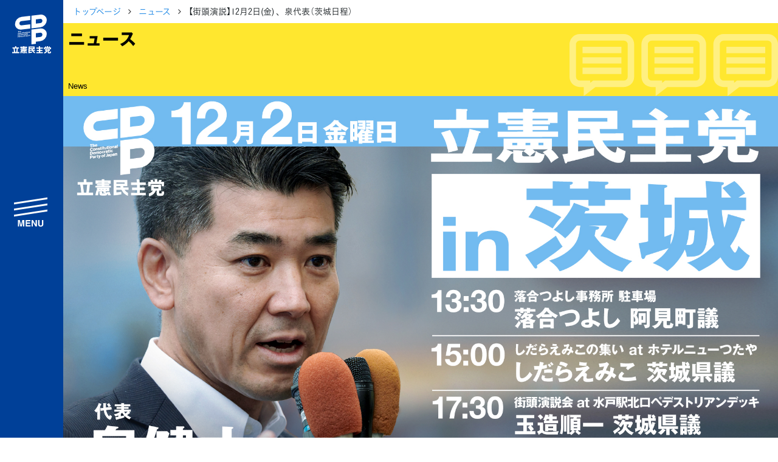

--- FILE ---
content_type: text/html; charset=UTF-8
request_url: https://cdp-japan.jp/news/20221202_4992
body_size: 8914
content:
<!DOCTYPE html><html lang="ja" xmlns:og="http://ogp.me/ns#" xmlns:fb="https://www.facebook.com/2008/fbml"><head><meta charset="utf-8"/><meta name="viewport" content="width=device-width, initial-scale=1, maximum-scale=5"/><link rel="preload" href="/vendors/bootstrap/js/bootstrap.min.js" as="script"/><link rel="preload" href="/vendors/jquery/jquery.min.js" as="script"/><link rel="preload" href="/vendors/jquery-ui-1.12.1.custom/jquery-ui.min.css" as="style"/><link rel="preload" href="/assets/css/style2021.min.css?rev=bb1d6d64632bfd11ba9bfe991777b1c78fdc63d7" as="style"/><link rel="preload" href="/vendors/font-awesome/fonts/fontawesome-webfont.woff2" as="font"/><link rel="apple-touch-icon" sizes="180x180" href="/assets/icons/apple-touch-icon.png"/><link rel="icon" type="image/png" sizes="32x32" href="/assets/icons/favicon-32x32.png"/><link rel="icon" type="image/png" sizes="16x16" href="/assets/icons/favicon-16x16.png"/><link rel="manifest" href="/assets/icons/site.webmanifest"/><link rel="mask-icon" href="/assets/icons/safari-pinned-tab.svg" color="#004097"/><meta name="msapplication-TileColor" content="#ffffff"/><meta name="msapplication-config" content="/assets/icons/browserconfig.xml"/><meta name="theme-color" content="#ffffff"/><link href="/assets/css/style2021.min.css?rev=bb1d6d64632bfd11ba9bfe991777b1c78fdc63d7" rel="stylesheet"/><!-- schema.org --><script type="application/ld+json">{"@context":"https://schema.org","@graph":[{"@type":"WebSite","@id":"https://cdp-japan.jp/#website","url":"https://cdp-japan.jp/","name":"立憲民主党","inLanguage":"ja","publisher":{"@id":"https://cdp-japan.jp/#organization"},"mainEntity":{"@id":"https://cdp-japan.jp/#organization"},"potentialAction":{"@type":"SearchAction","target":{"@type":"EntryPoint","urlTemplate":"https://cdp-japan.jp/search?kw={search_term_string}"},"query-input":"required name=search_term_string"}},{"@type":["Organization","PoliticalParty"],"@id":"https://cdp-japan.jp/#organization","name":"立憲民主党","url":"https://cdp-japan.jp/","logo":{"@type":"ImageObject","url":"https://cdp-japan.jp/assets/images/logo.svg","width":170,"height":60},"sameAs":["https://x.com/CDP2017","https://www.youtube.com/rikkenminshu","https://www.instagram.com/cdp2019.jp/","https://www.facebook.com/rikkenminshu","https://www.tiktok.com/@cdp_rikkenminshu","https://ja.wikipedia.org/wiki/%E7%AB%8B%E6%86%B2%E6%B0%91%E4%B8%BB%E5%85%9A_(%E6%97%A5%E6%9C%AC_2020)"],"contactPoint":[{"@id":"https://cdp-japan.jp/form/contact#contact"}],"address":{"@type":"PostalAddress","streetAddress":"永田町１-１１-１","addressLocality":"千代田区","addressRegion":"東京都","postalCode":"100-0014","addressCountry":"JP"}},{"@type":"ContactPoint","@id":"https://cdp-japan.jp/form/contact#contact","url":"https://cdp-japan.jp/form/contact","contactType":"ご意見・お問合せ","areaServed":"JP","availableLanguage":["ja"]},{"@type":"SiteNavigationElement","@id":"https://cdp-japan.jp/#navigation","name":"メインナビゲーション","isPartOf":{"@id":"https://cdp-japan.jp/#website"},"hasPart":[{"@type":"WebPage","name":"綱領","url":"https://cdp-japan.jp/about/principles"},{"@type":"WebPage","name":"役員一覧","url":"https://cdp-japan.jp/about/officers"},{"@type":"WebPage","name":"次の内閣","url":"https://cdp-japan.jp/about/next-cabinet"},{"@type":"WebPage","name":"委員会委員一覧","url":"https://cdp-japan.jp/about/committees_of_diet"},{"@type":"WebPage","name":"議員・総支部長一覧","url":"https://cdp-japan.jp/members"},{"@type":"WebPage","name":"党本部所在地","url":"https://cdp-japan.jp/about/access"},{"@type":"WebPage","name":"都道府県連一覧","url":"https://cdp-japan.jp/about/local_organization"},{"@type":"WebPage","name":"2025年度活動計画","url":"https://cdp-japan.jp/about/activity_plan_fy2025"},{"@type":"WebPage","name":"2024年度活動報告","url":"https://cdp-japan.jp/about/activity_report_fy2024"},{"@type":"WebPage","name":"ニュース","url":"https://cdp-japan.jp/news"},{"@type":"WebPage","name":"政策（ビジョン等）","url":"https://cdp-japan.jp/visions"},{"@type":"WebPage","name":"選挙情報","url":"https://cdp-japan.jp/elections"},{"@type":"WebPage","name":"候補者公募（外部）","url":"https://koubo2022.cdp-japan.jp/general_candidates/"},{"@type":"WebPage","name":"活動（キャンペーン等）","url":"https://cdp-japan.jp/campaign/networking"},{"@type":"WebPage","name":"青年局／ユース","url":"https://cdp-japan.jp/youth"},{"@type":"WebPage","name":"特集","url":"https://cdp-japan.jp/features"},{"@type":"WebPage","name":"参加する（党員・協力等）","url":"https://cdp-japan.jp/commit"},{"@type":"WebPage","name":"寄付（寄付フォーム）","url":"https://cdp-japan.jp/form/donation"},{"@type":"WebPage","name":"ボランティア","url":"https://cdp-japan.jp/volunteer"},{"@type":"WebPage","name":"職員採用","url":"https://cdp-japan.jp/info/staff-recruitment_2025"},{"@type":"WebPage","name":"規約（諸規則）","url":"https://cdp-japan.jp/about/byelaw"},{"@type":"WebPage","name":"ハラスメント相談窓口","url":"https://cdp-japan.jp/form/harassment-contact"},{"@type":"WebPage","name":"プライバシーポリシー","url":"https://cdp-japan.jp/about/privacypolicy"},{"@type":"WebPage","name":"ご意見・お問合せ","url":"https://cdp-japan.jp/form/contact"},{"@type":"WebPage","name":"素材箱（メディア）","url":"https://cdp-japan.jp/news/20251007_9727"},{"@type":"WebPage","name":"著作物ご利用ガイドライン","url":"https://cdp-japan.jp/about/copyright-guideline"}]}]}</script><title>【街頭演説】12月2日(金) 、泉代表（茨城日程） - 立憲民主党</title><meta name="description" content="泉代表の街頭演説日程を、下記の通りお知らせします。お近くの方はぜひお集まりください。なお、諸事情により時間変更または中止になる可能性があることを予めご了承くださ"/><meta name="keywords" content="ニュース,立憲民主党,政党,政治,国会議員,民主主義,国会"/><meta name="author" content="立憲民主党"/><!-- twitter --><meta name="twitter:card" content="summary_large_image"/><meta name="twitter:site" content="@CDP2017"/><!-- ogp --><meta property="og:locale" content="ja_JP"/><meta property="og:site_name" content="立憲民主党"/><meta property="og:title" content="【街頭演説】12月2日(金) 、泉代表（茨城日程）"/><meta property="og:description" content="泉代表の街頭演説日程を、下記の通りお知らせします。お近くの方はぜひお集まりください。なお、諸事情により時間変更または中止になる可能性があることを予めご了承くださ"/><meta property="og:url" content="https://cdp-japan.jp/news/20221202_4992"/><meta property="og:type" content="article"/><meta property="og:image" content="https://cdp-japan.jp/files/Va15/4hoI/5kri/lkKm/Va154hoI5krilkKmf6pnETp8_tn1200.jpg"/><link rel="prev" href="https://cdp-japan.jp/news/20221201_4989"/><link rel="next" href="https://cdp-japan.jp/news/20221202_5017"/><!-- time publish --><meta property="article:published_time" content="2022-12-02T09:34:00+09:00"/><meta property="article:modified_time" content="2022-12-02T09:34:05+09:00"/><link rel="canonical" href="https://cdp-japan.jp/news/20221202_4992"/><link rel="amphtml" href="https://cdp-japan.jp/news/20221202_4992/amp"/><!-- schema.org --><script type="application/ld+json">{"@context":"https://schema.org","@graph":[{"@type":"Article","mainEntityOfPage":{"@type":"WebPage","@id":"https://cdp-japan.jp/news/20221202_4992"},"headline":"【街頭演説】12月2日(金) 、泉代表（茨城日程）","description":"泉代表の街頭演説日程を、下記の通りお知らせします。お近くの方はぜひお集まりください。なお、諸事情により時間変更または中止になる可能性があることを予めご了承くださ","datePublished":"2022-12-02T09:34:00+09:00","dateModified":"2022-12-02T09:34:05+09:00","publisher":{"@type":"Organization","@id":"https://cdp-japan.jp/#organization"},"author":{"@type":"Organization","@id":"https://cdp-japan.jp/#organization"},"keywords":["スケジュール","街頭演説","泉健太","しだらえみこ","玉造順一","落合剛"],"image":{"@type":"ImageObject","url":"https://cdp-japan.jp/files/Va15/4hoI/5kri/lkKm/Va154hoI5krilkKmf6pnETp8_tn1200.jpg","width":1920,"height":1080}},{"@type":"BreadcrumbList","itemListElement":[{"@type":"ListItem","position":1,"name":"トップページ","item":"https://cdp-japan.jp/"},{"@type":"ListItem","position":2,"name":"ニュース","item":"https://cdp-japan.jp/news"},{"@type":"ListItem","position":2,"name":"【街頭演説】12月2日(金) 、泉代表（茨城日程）"}]},{"@type":"Organization","@id":"https://cdp-japan.jp/#organization"},{"@type":"WebSite","@id":"https://cdp-japan.jp/#website"},{"@type":"PoliticalParty","@id":"https://cdp-japan.jp/#organization"},{"@type":["WebPageELement","SiteNavigationElement"],"@id":"https://cdp-japan.jp/#navigation"}]}</script></head><body class="loading"><nav id="nav-sp"><ul><li><a href="/members/all" class="members"> 議員情報</a></li><li><a href="/news" class="news"> NEWS</a></li><li><a href="/elections" class="vote"> 選挙情報</a></li><li><a href="/commit" class="volunteer"> 参加する</a></li></ul></nav><aside id="sidenav" class="js-sidenav"><div class="sidenav-controlls"><a href="/" id="sidenav-logo"><img src="/assets/images/logomark_w.svg" alt="立憲民主党" width="80" height="100"/></a><button class="btn btn-block btn-lg" id="nav-btn-search"><span>search</span></button><button class="btn btn-block btn-lg btn-toggler-close" id="btn-toggler"><span>menu</span></button></div><div id="search-drawer"><div class="panel py-1"><form id="sidenav-search" class="mt-2 mb-2" role="form" method="GET" action="/search"><div class="search-form"><input type="text" class="search-text" name="kw" autocomplete="off" placeholder="サイト内検索" title="検索"/><button class="search-button" type="submit"><i class="fa fa-mag"></i></button></div></form></div></div><nav id="sidebar-nav"><ul><li class="has-children"><a href="#">立憲民主党について</a><ul class="d-block"><li><a href="/about/principles">綱領</a></li><li><a href="/about/officers">役員一覧</a></li><li>次の内閣</li><li>委員会委員一覧</li><li><a href="/members">議員・総支部長一覧</a></li></ul><ul class="d-block mt-0"><li><a href="/about/access">党本部所在地</a></li><li><a href="/about/local_organization">都道府県連一覧</a></li></ul><ul class="d-block mt-0"><li><a href="/about/activity_plan_fy2025">2025年度活動計画</a></li><li><a href="/about/activity_report_fy2024">2024年度活動報告</a></li></ul></li><li><a href="/news">ニュース</a></li><li class="has-children"><a href="/visions">政策</a><ul class="d-block"><li><a href="/about/basic-policies">基本政策</a></li><li><a href="/campaign/sustainable_society">ビジョン２２</a></li><li><a href="/visions/policies2025">政策集</a></li><li><a href="/visions/election_policies">選挙政策</a></li><li><a href="/visions/diet-report/2025">国会レポート</a></li></ul><ul class="d-block mt-0"><li><a href="/visions/activities">政調活動ニュース</a></li><li><a href="/visions/submission_bills">提出法案</a></li></ul></li><li></li><li class="has-children"><a href="/elections">選挙</a><ul class="d-block"><li><a href="https://koubo2022.cdp-japan.jp/general_candidates/" target="_koubo2022">候補者公募</a></li><li><a href="/elections">選挙情報</a></li></ul></li><li class="has-children"><a href="#">活動</a><ul><li><a href="/campaign/networking">つながる本部</a></li><li><a href="/campaign/gender_equality">ジェンダー平等推進本部</a></li><li><a href="/youth">青年局</a></li><li><a href="/rikken-youth">りっけんユース</a></li></ul></li><li><a href="/features">特集</a></li><li class="has-children"><a href="/commit">参加する</a><ul class="d-block"><li><a href="/commit/as_member">党員・協力党員</a></li><li><a href="/partners">パートナーズ</a></li><li><a href="/form/donation">寄付</a></li><li><a href="/form/party-organ">広報紙「立憲民主」のご案内</a></li><li><a href="/info/staff-recruitment_2025">職員採用</a></li></ul><ul class="d-block mt-0"><li><a href="/volunteer">ボランティアセンター</a></li><li><a href="/volunteer/posting">＃ポスティング大作戦</a></li><li><a href="/gallery">シェアしよう</a></li><li><a href="/news/20251007_9727">素材箱</a></li></ul></li><li class="has-children"><a href="#">規約等</a><ul class="d-block"><li><a href="/about/byelaw">規約</a></li><li><a href="/about/byelaw_presidential-election">代表選挙規則</a></li><li><a href="/about/organization_rules">組織規則</a></li><li><a href="/about/campaign_committee_rules">選挙対策委員会規則</a></li><li><a href="/about/ethics">倫理規則</a></li></ul><ul class="d-block mt-0"><li><a href="/about/harassment-prevention-guideline">ハラスメント対策指針</a></li><li><a href="/form/harassment-contact">ハラスメント相談窓口</a></li></ul><ul class="d-block mt-0"><li><a href="/about/copyright-guideline">立憲民主党著作物ご利用に際してのガイドライン</a></li><li><a href="/about/privacypolicy">プライバシーポリシー</a></li></ul></li><li><a href="/form/contact">ご意見・お問合せ</a></li></ul><form id="sidenav-search" class="" role="form" method="GET" action="/search"><div class="search-form"><input type="text" class="search-text" name="kw" autocomplete="off" placeholder="サイト内検索..." title="検索"/><button class="search-button" type="submit"><i class="fa fa-mag"></i></button></div></form><div id="lang-switch" class="mt-2"><a href="/english" class="">English</a></div><div id="sidenav-sociallinks"><ul><li><a class="btn-share xcom" href="https://twitter.com/CDP2017" data-target="twitter">X</a></li><li><a class="btn-share youtube" href="https://www.youtube.com/rikkenminshu" data-target="youtube">YouTube</a></li><li><a class="btn-share line" href="https://page.line.me/wvq1396f?oat_referrer=PROFILE&amp;openQrModal=true" data-target="line">LINE</a></li><li><a class="btn-share instagram" href="https://www.instagram.com/cdp2019.jp/" data-target="instagram">instagram</a></li><li><a class="btn-share tiktok" href="https://www.tiktok.com/@cdp_rikkenminshu?lang=ja-JP" data-target="tiktok">TikTok</a></li></ul></div></nav></aside><div id="content"><nav class="breadcrumb-container article-news"><ol class="breadcrumb"><li><a href="/">トップページ</a></li><li><a href="/news">ニュース</a></li><li class="active">【街頭演説】12月2日(金) 、泉代表（茨城日程）</li></ol></nav><h1 id="page-title" class="bg-yellow title-news mb-0"><span>ニュース</span><small>News</small></h1><div id="article-hero"><figure class="fig article-figure"><img class="figure-img" src="//cdp-japan.jp/files/Va15/4hoI/5kri/lkKm/Va154hoI5krilkKmf6pnETp8_tn720.jpg" srcset="//cdp-japan.jp/files/Va15/4hoI/5kri/lkKm/Va154hoI5krilkKmf6pnETp8_tn320.jpg 320w, //cdp-japan.jp/files/Va15/4hoI/5kri/lkKm/Va154hoI5krilkKmf6pnETp8_tn600.jpg 600w, //cdp-japan.jp/files/Va15/4hoI/5kri/lkKm/Va154hoI5krilkKmf6pnETp8_tn720.jpg 720w, //cdp-japan.jp/files/Va15/4hoI/5kri/lkKm/Va154hoI5krilkKmf6pnETp8_tn960.jpg 960w, //cdp-japan.jp/files/Va15/4hoI/5kri/lkKm/Va154hoI5krilkKmf6pnETp8.jpg 1200w" alt=""/></figure></div><div class="container"><div class="row"><div class="col-12 col-lg-8"><main class="main mb-5"><article id="article" class="article"><header class="article-header"><h1 class="article-title"> 【街頭演説】12月2日(金) 、泉代表（茨城日程）</h1><nav class="tags-container"><h1>TAGS</h1><ul class="tag-list article-tags"><li><a href="/tag/%E3%83%8B%E3%83%A5%E3%83%BC%E3%82%B9" title="タグ「ニュース」で検索">ニュース</a></li><li><a href="/tag/%E3%82%B9%E3%82%B1%E3%82%B8%E3%83%A5%E3%83%BC%E3%83%AB" title="タグ「スケジュール」で検索">スケジュール</a></li><li><a href="/tag/%E8%A1%97%E9%A0%AD%E6%BC%94%E8%AA%AC" title="タグ「街頭演説」で検索">街頭演説</a></li><li><a href="/tag/%E6%B3%89%E5%81%A5%E5%A4%AA" title="タグ「泉健太」で検索">泉健太</a></li><li><a href="/tag/%E3%81%97%E3%81%A0%E3%82%89%E3%81%88%E3%81%BF%E3%81%93" title="タグ「しだらえみこ」で検索">しだらえみこ</a></li><li><a href="/tag/%E7%8E%89%E9%80%A0%E9%A0%86%E4%B8%80" title="タグ「玉造順一」で検索">玉造順一</a></li><li><a href="/tag/%E8%90%BD%E5%90%88%E5%89%9B" title="タグ「落合剛」で検索">落合剛</a></li></ul></nav><p class="date"><time pubdate="pubdate" class="pubdate" datetime="2022-12-02T00:00:00+09:00">2022年12月2日</time></p></header><div class="article-body"><p>泉代表の街頭演説日程を、下記の通りお知らせします。お近くの方はぜひお集まりください。なお、諸事情により時間変更または中止になる可能性があることを予めご了承ください。</p><p>■12月2日(金)<br><br>13:30<br>街頭演説<br>霞台交差点付近　稲敷郡阿見町阿見2223-14付近<br>※落合つよし･茨城県議選公認候補応援<br><br>15:00<br>「しだらえみこ出陣式」<br>ホテルニューつたや　筑西市乙907-1<br>※しだらえみこ･茨城県議選公認候補応援<br><br>17:30<br>街頭演説<br>JR水戸駅北口ペデストリアンデッキ上<br>※玉造順一･茨城県議選公認候補応援<br></p></div><footer><nav class="tags-container"><h1>TAGS</h1><ul class="tag-list article-tags"><li><a href="/tag/%E3%83%8B%E3%83%A5%E3%83%BC%E3%82%B9" title="タグ「ニュース」で検索">ニュース</a></li><li><a href="/tag/%E3%82%B9%E3%82%B1%E3%82%B8%E3%83%A5%E3%83%BC%E3%83%AB" title="タグ「スケジュール」で検索">スケジュール</a></li><li><a href="/tag/%E8%A1%97%E9%A0%AD%E6%BC%94%E8%AA%AC" title="タグ「街頭演説」で検索">街頭演説</a></li><li><a href="/tag/%E6%B3%89%E5%81%A5%E5%A4%AA" title="タグ「泉健太」で検索">泉健太</a></li><li><a href="/tag/%E3%81%97%E3%81%A0%E3%82%89%E3%81%88%E3%81%BF%E3%81%93" title="タグ「しだらえみこ」で検索">しだらえみこ</a></li><li><a href="/tag/%E7%8E%89%E9%80%A0%E9%A0%86%E4%B8%80" title="タグ「玉造順一」で検索">玉造順一</a></li><li><a href="/tag/%E8%90%BD%E5%90%88%E5%89%9B" title="タグ「落合剛」で検索">落合剛</a></li></ul></nav><div class="share-links share-links-2021"><nav><h1>Share</h1><ul><li class="btn-share"><a href="https://twitter.com/intent/tweet?text=%E3%80%90%E8%A1%97%E9%A0%AD%E6%BC%94%E8%AA%AC%E3%80%9112%E6%9C%882%E6%97%A5%28%E9%87%91%29%20%E3%80%81%E6%B3%89%E4%BB%A3%E8%A1%A8%EF%BC%88%E8%8C%A8%E5%9F%8E%E6%97%A5%E7%A8%8B%EF%BC%89%20%0A%0ahttps%3A%2F%2Fcdp-japan.jp%2Fnews%2F20221202_4992&amp;hashtags=立憲民主党" class="xcom js-share" data-target="twitter">ポスト</a></li><li class="btn-share"><a href="https://www.facebook.com/share.php?u=https%3A%2F%2Fcdp-japan.jp%2Fnews%2F20221202_4992" class="js-share facebook" data-target="facebook">シェア</a></li><li class="btn-share"><a href="https://line.me/R/msg/text/?https%3A%2F%2Fcdp-japan.jp%2Fnews%2F20221202_4992" class="js-share line" data-target="line">Lineで送る</a></li><li class="btn-share"><a href="https://b.hatena.ne.jp/entry/https%3A%2F%2Fcdp-japan.jp%2Fnews%2F20221202_4992" class="js-share hatena" data-target="hatena">はてブ</a></li></ul></nav></div><nav class="siblings-nav"><div class="prev"><a href="/news/20221201_4989"><h3>前の記事</h3><div class="card-nav"><figure class="fig"><img class="figure-img" src="https://i.ytimg.com/vi/DQk9TW0QFu4/mqdefault.jpg" srcset="https://i.ytimg.com/vi/DQk9TW0QFu4/mqdefault.jpg 320w, https://i.ytimg.com/vi/DQk9TW0QFu4/mqdefault.jpg 480w, https://i.ytimg.com/vi/DQk9TW0QFu4/hqdefault.jpg 720w, https://i.ytimg.com/vi/DQk9TW0QFu4/hqdefault.jpg 960w" alt=""/></figure><p> 【動画配信】12月2日（金）、「国会解説2022」熊谷参院議員が参院予算委員会集中審議を振り返り解説</p></div></a></div><div class="next"><a href="/news/20221202_5017"><h3>次の記事</h3><div class="card-nav"><figure class="fig"><img class="figure-img" src="https://i.ytimg.com/vi/JkWuLguDO_E/mqdefault.jpg" srcset="https://i.ytimg.com/vi/JkWuLguDO_E/mqdefault.jpg 320w, https://i.ytimg.com/vi/JkWuLguDO_E/mqdefault.jpg 480w, https://i.ytimg.com/vi/JkWuLguDO_E/hqdefault.jpg 720w, https://i.ytimg.com/vi/JkWuLguDO_E/hqdefault.jpg 960w" alt=""/></figure><p> 泉健太代表記者会見２０２２年１２月２日（金）</p></div></a></div></nav></footer></article></main></div><div class="col-12 col-lg-4"><aside class="aside mb-5"><section class="popular-news"><h2 class="mt-0 mb-2 title-aside-news">関連ニュース</h2><div class="article-list article-list-sm"><ul class=""><li><a href="/news/20250523_9264"><figure class="fig article-figure"><img class="figure-img" src="//cdp-japan.jp/files/2025/jeVt/cPf7/V6CW/2025jeVtcPf7V6CWv5T5buPr_tn160.png" srcset="//cdp-japan.jp/files/2025/jeVt/cPf7/V6CW/2025jeVtcPf7V6CWv5T5buPr_tn80.png 320w, //cdp-japan.jp/files/2025/jeVt/cPf7/V6CW/2025jeVtcPf7V6CWv5T5buPr_tn160.png 720w" alt="【立憲ライブ】「年金・米を明快解説！」泉健太×おおつき紅葉×村田きょうこ"/></figure><h3 class="list-title">【立憲ライブ】「年金・米を明快解説！」泉健太×おおつき紅葉×村田きょうこ</h3><p class="pubdate">2025年5月23日</p></a></li><li><a href="/news/20240415_7611"><figure class="fig article-figure"><img class="figure-img" src="//cdp-japan.jp/files/AR5C/qHdV/mfRc/jlVo/AR5CqHdVmfRcjlVopkoB0kOL_tn160.jpg" srcset="//cdp-japan.jp/files/AR5C/qHdV/mfRc/jlVo/AR5CqHdVmfRcjlVopkoB0kOL_tn80.jpg 320w, //cdp-japan.jp/files/AR5C/qHdV/mfRc/jlVo/AR5CqHdVmfRcjlVopkoB0kOL_tn160.jpg 720w" alt=""/></figure><h3 class="list-title">4月16日（火）立憲民主党街頭演説会　</h3><p class="pubdate">2024年4月15日</p></a></li><li><a href="/news/20240304_7420"><figure class="fig article-figure"><img class="figure-img" src="//cdp-japan.jp/files/lC1G/i9md/gcIN/LqKp/lC1Gi9mdgcINLqKpjHATtcTX_tn160.jpg" srcset="//cdp-japan.jp/files/lC1G/i9md/gcIN/LqKp/lC1Gi9mdgcINLqKpjHATtcTX_tn80.jpg 320w, //cdp-japan.jp/files/lC1G/i9md/gcIN/LqKp/lC1Gi9mdgcINLqKpjHATtcTX_tn160.jpg 720w" alt="泉健太　田嶋要"/></figure><h3 class="list-title">【千葉】古く歪んだ自民党政治から脱却「政権交代を成し遂げよう」と泉代表</h3><p class="pubdate">2024年3月3日</p></a></li><li><a href="/news/20240222_7381"><figure class="fig article-figure"><img class="figure-img" src="//cdp-japan.jp/files/ATwk/b2kY/5k5j/JTWV/ATwkb2kY5k5jJTWVp9neYGRk_tn160.png" srcset="//cdp-japan.jp/files/ATwk/b2kY/5k5j/JTWV/ATwkb2kY5k5jJTWVp9neYGRk_tn80.png 320w, //cdp-japan.jp/files/ATwk/b2kY/5k5j/JTWV/ATwkb2kY5k5jJTWVp9neYGRk_tn160.png 720w" alt="泉健太　岸真紀子　松尾明弘　小沢雅仁　中田たかし"/></figure><h3 class="list-title">【東京】「どうせ変わらない」を変えよう 街宣で泉代表が訴え</h3><p class="pubdate">2024年2月23日</p></a></li><li><a href="/news/20231222_7163"><figure class="fig article-figure"><img class="figure-img" src="//cdp-japan.jp/files/QoSb/60oq/uJIs/Bj0q/QoSb60oquJIsBj0q1UN4Lr2b_tn160.png" srcset="//cdp-japan.jp/files/QoSb/60oq/uJIs/Bj0q/QoSb60oquJIsBj0q1UN4Lr2b_tn80.png 320w, //cdp-japan.jp/files/QoSb/60oq/uJIs/Bj0q/QoSb60oquJIsBj0q1UN4Lr2b_tn160.png 720w" alt=""/></figure><h3 class="list-title">【つながる本部】 「2024年を展望する会」のご案内 （1/22更新）</h3><p class="pubdate">2024年1月22日</p></a></li></ul></div></section><section class="relative-members"><h2 class="mt-0 mb-2 title-aside-members">関連議員</h2><div class="member-search-results"><a href="/member/607/%E7%8E%89%E9%80%A0%E9%A0%86%E4%B8%80" title="玉造順一"><div class="card member member-local_prefecture"><div class="member-portrait"><figure class="fig fig-portrait fig-user"><img src="//cdp-japan.jp/files/B2NU/EEa2/9WO5/gcNq/B2NUEEa29WO5gcNqJv5z8gzV_tn160.jpg" srcset="//cdp-japan.jp/files/B2NU/EEa2/9WO5/gcNq/B2NUEEa29WO5gcNqJv5z8gzV_tn320.jpg 320w, //cdp-japan.jp/files/B2NU/EEa2/9WO5/gcNq/B2NUEEa29WO5gcNqJv5z8gzV_tn480.jpg 480w, //cdp-japan.jp/files/B2NU/EEa2/9WO5/gcNq/B2NUEEa29WO5gcNqJv5z8gzV_tn600.jpg 600w, //cdp-japan.jp/files/B2NU/EEa2/9WO5/gcNq/B2NUEEa29WO5gcNqJv5z8gzV_tn720.jpg 720w" alt="玉造順一" title="玉造順一" loading="lazy"/></figure></div><div class="card-body member-body"><h3 class="member-name"> 玉造順一<br/><small>たまつくりじゅんいち</small></h3><p class="member-info"><span class="house-type"> 自治体議員</span><br/><span class="elected-times">2期　</span><span class="district">茨城県議会（水戸市・城里町）</span></p></div></div></a></div><div class="member-search-results"><a href="/member/5742/%E8%90%BD%E5%90%88%E5%89%9B" title="落合剛"><div class="card member member-local_municipal"><div class="member-portrait"><figure class="fig fig-portrait fig-user"><img src="//cdp-japan.jp/files/ndFH/nAJW/tI6A/0AoL/ndFHnAJWtI6A0AoLyobsCRkJ_tn160.jpg" srcset="//cdp-japan.jp/files/ndFH/nAJW/tI6A/0AoL/ndFHnAJWtI6A0AoLyobsCRkJ_tn320.jpg 320w, //cdp-japan.jp/files/ndFH/nAJW/tI6A/0AoL/ndFHnAJWtI6A0AoLyobsCRkJ_tn480.jpg 480w, //cdp-japan.jp/files/ndFH/nAJW/tI6A/0AoL/ndFHnAJWtI6A0AoLyobsCRkJ_tn600.jpg 600w, //cdp-japan.jp/files/ndFH/nAJW/tI6A/0AoL/ndFHnAJWtI6A0AoLyobsCRkJ_tn720.jpg 720w" alt="落合剛" title="落合剛" loading="lazy"/></figure></div><div class="card-body member-body"><h3 class="member-name"> 落合剛<br/><small>おちあいつよし</small></h3><p class="member-info"><span class="house-type"> 自治体議員</span><br/><span class="elected-times">2期　</span><span class="district">阿見町議会</span></p></div></div></a></div></section><section class="popular-news"><h2 class="mt-0 mb-2 title-aside-news">最近読まれているニュース</h2><div class="article-list article-list-sm"><ul class=""><li><a href="/news/20260116_0071"><figure class="fig article-figure"><img class="figure-img" src="//cdp-japan.jp/files/2026/d0KZ/l5mm/cqSl/2026d0KZl5mmcqSlxn65aBAp_tn160.jpg" srcset="//cdp-japan.jp/files/2026/d0KZ/l5mm/cqSl/2026d0KZl5mmcqSlxn65aBAp_tn80.jpg 320w, //cdp-japan.jp/files/2026/d0KZ/l5mm/cqSl/2026d0KZl5mmcqSlxn65aBAp_tn160.jpg 720w" alt=""/></figure><h3 class="list-title">新党名は「中道改革連合」、略称「中道」に　野田代表と公明・斉藤代表が発表</h3><p class="pubdate">2026年1月16日</p></a></li><li><a href="/news/20260117_0072"><figure class="fig article-figure"><img class="figure-img" src="https://i.ytimg.com/vi/FnpRkVeVhlQ/mqdefault.jpg" srcset="https://i.ytimg.com/vi/FnpRkVeVhlQ/mqdefault.jpg 320w, https://i.ytimg.com/vi/FnpRkVeVhlQ/mqdefault.jpg 480w, https://i.ytimg.com/vi/FnpRkVeVhlQ/hqdefault.jpg 720w, https://i.ytimg.com/vi/FnpRkVeVhlQ/hqdefault.jpg 960w" alt=""/></figure><h3 class="list-title">立憲民主党をご支援いただいている皆さまへ　野田代表メッセージ</h3><p class="pubdate">2026年1月16日</p></a></li><li><a href="/news/20260119_0074"><figure class="fig article-figure"><img class="figure-img" src="//cdp-japan.jp/files/2026/ZOSP/GkfB/Pcil/2026ZOSPGkfBPcilLaUQ6pQV_tn160.jpg" srcset="//cdp-japan.jp/files/2026/ZOSP/GkfB/Pcil/2026ZOSPGkfBPcilLaUQ6pQV_tn80.jpg 320w, //cdp-japan.jp/files/2026/ZOSP/GkfB/Pcil/2026ZOSPGkfBPcilLaUQ6pQV_tn160.jpg 720w" alt=""/></figure><h3 class="list-title">【基本政策発表会見】「生活者ファースト」で社会を再設計　食料品消費税ゼロやジャパンファンド創設掲げる　本庄・岡本両政調会長</h3><p class="pubdate">2026年1月19日</p></a></li><li><a href="/news/20260113_0065"><figure class="fig article-figure"><img class="figure-img" src="https://i.ytimg.com/vi/yLIMjbT7I3Y/mqdefault.jpg" srcset="https://i.ytimg.com/vi/yLIMjbT7I3Y/mqdefault.jpg 320w, https://i.ytimg.com/vi/yLIMjbT7I3Y/mqdefault.jpg 480w, https://i.ytimg.com/vi/yLIMjbT7I3Y/hqdefault.jpg 720w, https://i.ytimg.com/vi/yLIMjbT7I3Y/hqdefault.jpg 960w" alt=""/></figure><h3 class="list-title">【幹事長会見】「中道勢力結集へ公明党と協議、対応等は野田代表に一任」安住淳幹事長</h3><p class="pubdate">2026年1月13日</p></a></li><li><a href="/news/20260114_0068"><figure class="fig article-figure"><img class="figure-img" src="//cdp-japan.jp/files/2026/AA7t/TYE2/lSxf/2026AA7tTYE2lSxfdu4rkGGF_tn160.png" srcset="//cdp-japan.jp/files/2026/AA7t/TYE2/lSxf/2026AA7tTYE2lSxfdu4rkGGF_tn80.png 320w, //cdp-japan.jp/files/2026/AA7t/TYE2/lSxf/2026AA7tTYE2lSxfdu4rkGGF_tn160.png 720w" alt=""/></figure><h3 class="list-title">緊急公募！　3日間限定で、衆議院選挙区における候補者の公募を実施</h3><p class="pubdate">2026年1月15日</p></a></li></ul></div></section></aside></div></div></div></div><!-- footer --><footer id="footer"><nav id="footer-nav"><ul><li class="has-children"><a href="#">立憲民主党について</a><ul class="d-block"><li><a href="/about/principles">綱領</a></li><li><a href="/about/officers">役員一覧</a></li><li>次の内閣</li><li>委員会委員一覧</li><li><a href="/members">議員・総支部長一覧</a></li></ul><ul class="d-block mt-0"><li><a href="/about/access">党本部所在地</a></li><li><a href="/about/local_organization">都道府県連一覧</a></li></ul><ul class="d-block mt-0"><li><a href="/about/activity_plan_fy2025">2025年度活動計画</a></li><li><a href="/about/activity_report_fy2024">2024年度活動報告</a></li></ul></li><li><a href="/news">ニュース</a></li><li class="has-children"><a href="/visions">政策</a><ul class="d-block"><li><a href="/about/basic-policies">基本政策</a></li><li><a href="/campaign/sustainable_society">ビジョン２２</a></li><li><a href="/visions/policies2025">政策集</a></li><li><a href="/visions/election_policies">選挙政策</a></li><li><a href="/visions/diet-report/2025">国会レポート</a></li></ul><ul class="d-block mt-0"><li><a href="/visions/activities">政調活動ニュース</a></li><li><a href="/visions/submission_bills">提出法案</a></li></ul></li><li></li><li class="has-children"><a href="/elections">選挙</a><ul class="d-block"><li><a href="https://koubo2022.cdp-japan.jp/general_candidates/" target="_koubo2022">候補者公募</a></li><li><a href="/elections">選挙情報</a></li></ul></li><li class="has-children"><a href="#">活動</a><ul><li><a href="/campaign/networking">つながる本部</a></li><li><a href="/campaign/gender_equality">ジェンダー平等推進本部</a></li><li><a href="/youth">青年局</a></li><li><a href="/rikken-youth">りっけんユース</a></li></ul></li><li><a href="/features">特集</a></li><li class="has-children"><a href="/commit">参加する</a><ul class="d-block"><li><a href="/commit/as_member">党員・協力党員</a></li><li><a href="/partners">パートナーズ</a></li><li><a href="/form/donation">寄付</a></li><li><a href="/form/party-organ">広報紙「立憲民主」のご案内</a></li><li><a href="/info/staff-recruitment_2025">職員採用</a></li></ul><ul class="d-block mt-0"><li><a href="/volunteer">ボランティアセンター</a></li><li><a href="/volunteer/posting">＃ポスティング大作戦</a></li><li><a href="/gallery">シェアしよう</a></li><li><a href="/news/20251007_9727">素材箱</a></li></ul></li><li class="has-children"><a href="#">規約等</a><ul class="d-block"><li><a href="/about/byelaw">規約</a></li><li><a href="/about/byelaw_presidential-election">代表選挙規則</a></li><li><a href="/about/organization_rules">組織規則</a></li><li><a href="/about/campaign_committee_rules">選挙対策委員会規則</a></li><li><a href="/about/ethics">倫理規則</a></li></ul><ul class="d-block mt-0"><li><a href="/about/harassment-prevention-guideline">ハラスメント対策指針</a></li><li><a href="/form/harassment-contact">ハラスメント相談窓口</a></li></ul><ul class="d-block mt-0"><li><a href="/about/copyright-guideline">立憲民主党著作物ご利用に際してのガイドライン</a></li><li><a href="/about/privacypolicy">プライバシーポリシー</a></li></ul></li><li><a href="/form/contact">ご意見・お問合せ</a></li></ul></nav><nav id="footer-secondary-nav"><ul><li><a href="https://www.dpfp.or.jp/" target="_blank" class="ob ob-xs">サイトアーカイブ 旧国民民主党</a></li><li><a href="https://archive2017.cdp-japan.jp/" target="_blank" class="ob ob-xs">サイトアーカイブ 旧立憲民主党</a></li></ul></nav><p id="copyrights">© 2021 The Constitutional Democratic Party of Japan</p></footer><aside class="modal fade" id="modal-video-player" tabindex="-1" role="dialog" aria-labelledby="modal-video-player" aria-hidden="true"><div class="modal-dialog modal-xl modal-dialog-centered" role="document"><div class="modal-content"><div class="modal-body embed-responsive embed-responsive-16by9"></div></div></div></aside><script src="/vendors/jquery/jquery.min.js"></script><script src="/vendors/bootstrap/js/bootstrap.min.js"></script><script type="text/javascript" src="//typesquare.com/accessor/apiscript/typesquare.js?5fd6d6f3dc8c455dbeb1436aac1e02e5&amp;loadstart=1&amp;fadein=-1" charset="utf-8"></script><script async="" src="https://platform.twitter.com/widgets.js" charset="utf-8"></script><script type="text/javascript" src="/assets/js/r2021.min.js?rev=bb1d6d64632bfd11ba9bfe991777b1c78fdc63d7"></script><!-- Global site tag (gtag.js) - Google Analytics --><script async="async" src="https://www.googletagmanager.com/gtag/js?id=UA-178124220-1"></script><script> window.dataLayer = window.dataLayer || []; function gtag(){dataLayer.push(arguments);} gtag('js', new Date()); gtag('config', 'UA-178124220-1');</script></body></html>